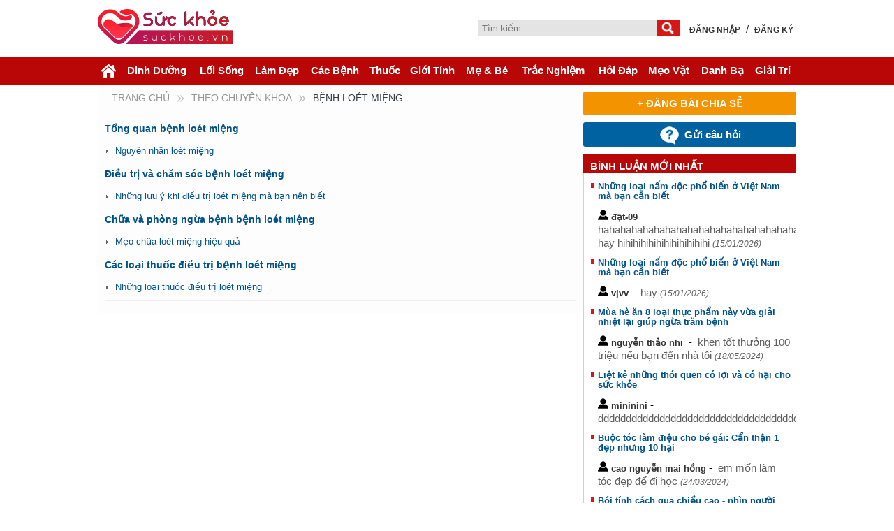

--- FILE ---
content_type: text/html; charset=UTF-8
request_url: https://suckhoe.vn/tra-cuu-benh/theo-chuyen-khoa/benh-loet-mieng
body_size: 7642
content:
<!DOCTYPE html PUBLIC "-//W3C//DTD XHTML 1.0 Transitional//EN" "http://www.w3.org/TR/xhtml1/DTD/xhtml1-transitional.dtd">
<html xmlns="http://www.w3.org/1999/xhtml" lang="vi" xml:lang="vi">
<head>
    <meta http-equiv="content-type" content="text/html; charset=UTF-8" />
	<meta http-equiv="Content-Language" content="vi"/>
    <title>Bệnh loét miệng</title>
    <meta name="description" content="loét miệng là bệnh gì triệu chứng nguyên nhân và điều trị loét miệng chất dinh dưỡng vitamin dinh dưỡng đầy hơi tiêu hóa chuột rút tiêu chảy đau bụng nhiễm trùng">
    <meta name="keywords" content="loét miệng, chất dinh dưỡng, vitamin, dinh dưỡng, đầy hơi, tiêu hóa, chuột rút, tiêu chảy, chất béo, đau bụng, nhiễm trùng, axit béo omega-3, dầu cá, chất béo bão hòa, stress, yoga">
    <link rel="Shortcut Icon" href="https://static.suckhoe.vn/favicon.ico">
	<meta property="og:url" content="https://suckhoe.vn/tra-cuu-benh/theo-chuyen-khoa/benh-loet-mieng">    
    <meta property="og:description" content="loét miệng là bệnh gì triệu chứng nguyên nhân và điều trị loét miệng chất dinh dưỡng vitamin dinh dưỡng đầy hơi tiêu hóa chuột rút tiêu chảy đau bụng nhiễm trùng">
    <meta property="og:title" content="Bệnh loét miệng">
    <meta property="og:type" content="article">
    <meta property="og:image" content="favicon.jpg">
    <meta property="og:site_name" content="https://suckhoe.vn/tra-cuu-benh/theo-chuyen-khoa/benh-loet-mieng">
    <meta property="og:author" content="https://suckhoe.vn">
	<link rel="canonical" href="https://suckhoe.vn/tra-cuu-benh/theo-chuyen-khoa/benh-loet-mieng">
    <link rel="next" title="" href="">
    <link rel="prev" title="Home" href="https://suckhoe.vn">
    <link href="https://fonts.googleapis.com/css?family=Roboto:400,700&subset=latin,vietnamese" rel="stylesheet" type="text/css">
    <link href="https://suckhoe.vn/static/pc/css/main.css" rel="stylesheet" type="text/css">
    <link href="https://suckhoe.vn/static/pc/css/main_4.css" rel="stylesheet" type="text/css">
    <meta name="viewport" content="width=device-width, initial-scale=1.0, maximum-scale=5.0, user-scalable=yes">
    <script src="https://suckhoe.vn/static/pc/js/jquery.js" type="text/javascript"></script>
	<!-- Google tag (gtag.js) -->
<script async src="https://www.googletagmanager.com/gtag/js?id=G-9WBXK4ZMML"></script>
<script>
  window.dataLayer = window.dataLayer || [];
  function gtag(){dataLayer.push(arguments);}
  gtag('js', new Date());

  gtag('config', 'G-9WBXK4ZMML');
</script></head>
<body>
<div class="header">
	<div class="header_view">
		<div class="logo">
											<h1 style="display: none;">Sức Khỏe Cho Mọi Nhà - Sức Khỏe Và Đời Sống - Bác Sĩ Gia Đình</h1>
										<a href="https://suckhoe.vn"><img src="https://static.suckhoe.vn/pc/images/logo.png" alt="" title="" width="194" height="60px"></a>
		</div>
		<div class="navigation-content">
			<div id="navigation">
				<ul class="main-menu">
					<li class="navigator-search">
						<form method="POST" action="https://suckhoe.vn/search_post.php" name="search">
							<span id="inputtext"> 
								<input name="txtkey" type="text" placeholder="Tìm kiếm" class="txtkey" id="txtkey">
							</span>
							<span id="buttonsearch">
								<input type="submit" name="btnsearch" onclick="return checkForm_search();" value="" class="btnsearch">
							</span>
						</form>
						<script type="text/javascript">
							function checkForm_search() {
								if ($('#inputtext #txtkey').val() == '') {
									alert("Vui lòng nhập từ khóa tìm kiếm");
									return false;
								}
								else
									return true;
							}
						</script>
					</li>
										<li class="main-menu-user">
						<a href="https://suckhoe.vn/dang-nhap.html"><span>Đăng nhập</span></a>
					</li>
					<li class="main-menu-user">
						/
					</li>
					<li class="main-menu-user">
						<a href="https://suckhoe.vn/dang-ky.html"><span>Đăng ký</span></a>
					</li>
									</ul>
			</div>
		</div>
	</div>
	<div class="clear"></div>
	<div class="primary_menu">
		<div class="menu header_view">
			<ul class="menu-header">
				<li class="menu-li">
					<a href="https://suckhoe.vn"><span><img src="https://static.suckhoe.vn/pc/icon/menu_home.png" alt="Trang chủ" title="Trang chủ"/></span></a>
				</li>
								<li class="menu-li"> <a href="https://suckhoe.vn/dinh-duong"><span>Dinh Dưỡng</span></a>
										<ul class="menu-2">
						<li class="nav_child_point"></li>
												<li><a href="https://suckhoe.vn/dinh-duong/mon-an">Món Ăn</a></li>
												<li><a href="https://suckhoe.vn/dinh-duong/che-do-an">Chế Độ Ăn</a></li>
												<li><a href="https://suckhoe.vn/dinh-duong/thuc-pham">Thực Phẩm</a></li>
												<li><a href="https://suckhoe.vn/dinh-duong/do-uong">Đồ Uống</a></li>
												<li><a href="https://suckhoe.vn/dinh-duong/kieng-ki">Kiêng Kị</a></li>
												<li><a href="https://suckhoe.vn/dinh-duong/an-toan-thuc-pham">An Toàn Thực Phẩm</a></li>
											</ul>
									</li> 
								<li class="menu-li"> <a href="https://suckhoe.vn/loi-song"><span>Lối Sống</span></a>
										<ul class="menu-2">
						<li class="nav_child_point"></li>
												<li><a href="https://suckhoe.vn/loi-song/thoi-quen-suc-khoe">Thói Quen Sức Khỏe</a></li>
												<li><a href="https://suckhoe.vn/loi-song/hoc-tap">Học Tập</a></li>
												<li><a href="https://suckhoe.vn/loi-song/bai-tap-van-dong">Bài Tập Vận Động</a></li>
												<li><a href="https://suckhoe.vn/loi-song/nghi-duong">Nghỉ Dưỡng</a></li>
												<li><a href="https://suckhoe.vn/loi-song/an-uong">Ăn Uống</a></li>
												<li><a href="https://suckhoe.vn/loi-song/xem-va-choi">Xem Và Chơi</a></li>
											</ul>
									</li> 
								<li class="menu-li"> <a href="https://suckhoe.vn/lam-dep"><span>Làm Đẹp</span></a>
										<ul class="menu-2">
						<li class="nav_child_point"></li>
												<li><a href="https://suckhoe.vn/lam-dep/thuc-pham">Thực Phẩm</a></li>
												<li><a href="https://suckhoe.vn/lam-dep/tap-luyen">Tập Luyện</a></li>
												<li><a href="https://suckhoe.vn/lam-dep/trang-diem">Trang Điểm</a></li>
												<li><a href="https://suckhoe.vn/lam-dep/my-pham">Mỹ Phẩm</a></li>
												<li><a href="https://suckhoe.vn/lam-dep/lam-dep-tu-nhien">Làm Đẹp Tự Nhiên</a></li>
												<li><a href="https://suckhoe.vn/lam-dep/tang-can-giam-can">Tăng Cân - Giảm Cân</a></li>
												<li><a href="https://suckhoe.vn/lam-dep/cham-soc-da">Chăm Sóc Da</a></li>
												<li><a href="https://suckhoe.vn/lam-dep/thoi-trang">Thời Trang</a></li>
												<li><a href="https://suckhoe.vn/lam-dep/mua-sam">Mua Sắm</a></li>
											</ul>
									</li> 
									<li class="menu-li"> <a href="https://suckhoe.vn/cac-benh"><span>Các Bệnh</span></a>
					<ul class="menu-2">
						<li class="nav_child_point"></li>
						<li><a href="https://suckhoe.vn/cac-benh/y-hoc-thuong-thuc">Y học thường thức</a></li>
						<li><a href="https://suckhoe.vn/tra-cuu/benh-pho-bien">Bệnh phổ biến</a></li>
						<li><a href="https://suckhoe.vn/tra-cuu/theo-chuyen-khoa">Bệnh theo chuyên khoa</a></li>
						<li><a href="https://suckhoe.vn/tra-cuu-theo-van/">Bệnh theo vần</a></li>
						<li><a href="https://suckhoe.vn/tra-cuu-theo-vi-tri/">Theo vị trí cơ thể</a></li>
						<li><a href="https://suckhoe.vn/tra-cuu/suc-khoe-tre-em">Sức khỏe trẻ em</a></li>
						<li><a href="https://suckhoe.vn/tra-cuu/suc-khoe-nguoi-gia">Sức khỏe người già</a></li>
						<li><a href="https://suckhoe.vn/tra-cuu/suc-khoe-dan-ong">Sức khỏe đàn ông</a></li>
						<li><a href="https://suckhoe.vn/tra-cuu/suc-khoe-phu-nu">Sức khỏe phụ nữ</a></li>
						<li><a href="https://suckhoe.vn/tra-cuu/suc-khoe-dinh-duong">Sức khỏe dinh dưỡng</a></li>
						 <li><a href="https://suckhoe.vn/tra-cuu/benh-ung-thu">Bệnh ung thư</a></li>
					</ul>
					 
								<li class="menu-li"> <a href="https://suckhoe.vn/thuoc"><span>Thuốc</span></a>
										<ul class="menu-2">
						<li class="nav_child_point"></li>
												<li><a href="https://suckhoe.vn/thuoc/thuoc-dong">Thuốc Đông</a></li>
												<li><a href="https://suckhoe.vn/thuoc/thuoc-tay">Thuốc Tây</a></li>
												<li><a href="https://suckhoe.vn/thuoc/thuoc-nam">Thuốc Nam</a></li>
												<li><a href="https://suckhoe.vn/thuoc/thuoc-bac">Thuốc Bắc</a></li>
												<li><a href="https://suckhoe.vn/thuoc/thuc-pham-chuc-nang">Thực Phẩm Chức Năng</a></li>
												<li><a href="https://suckhoe.vn/thuoc/vat-ly-tri-lieu">Vật Lý Trị Liệu</a></li>
												<li><a href="https://suckhoe.vn/thuoc/thiet-bi-y-te">Thiết Bị Y Tế</a></li>
											</ul>
									</li> 
								<li class="menu-li"> <a href="https://suckhoe.vn/gioi-tinh"><span>Giới Tính</span></a>
										<ul class="menu-2">
						<li class="nav_child_point"></li>
												<li><a href="https://suckhoe.vn/gioi-tinh/kien-thuc-gioi-tinh">Kiến Thức Giới Tính</a></li>
												<li><a href="https://suckhoe.vn/gioi-tinh/chuyen-phong-the">Chuyện Phòng The</a></li>
												<li><a href="https://suckhoe.vn/gioi-tinh/suc-khoe-sinh-san">Sức Khỏe Sinh Sản</a></li>
												<li><a href="https://suckhoe.vn/gioi-tinh/benh-gioi-tinh-tinh-duc">Bệnh Giới Tính Tình Dục</a></li>
												<li><a href="https://suckhoe.vn/gioi-tinh/chuyen-kho-noi">Chuyện Khó Nói</a></li>
												<li><a href="https://suckhoe.vn/gioi-tinh/bien-phap-tranh-thai">Biện Pháp Tránh Thai</a></li>
												<li><a href="https://suckhoe.vn/gioi-tinh/dong-tinh-nam-guy">Đồng Tính Nam Guy</a></li>
												<li><a href="https://suckhoe.vn/gioi-tinh/dong-tinh-nu-lesbian">Đồng Tính Nữ Lesbian</a></li>
											</ul>
									</li> 
								<li class="menu-li"> <a href="https://suckhoe.vn/me-be"><span>Mẹ & Bé</span></a>
										<ul class="menu-2">
						<li class="nav_child_point"></li>
												<li><a href="https://suckhoe.vn/me-be/dinh-duong-ba-bau">Dinh Dưỡng Bà Bầu</a></li>
												<li><a href="https://suckhoe.vn/me-be/thai-giao">Thai Giáo</a></li>
												<li><a href="https://suckhoe.vn/me-be/benh-khi-mang-thai">Bệnh Khi Mang Thai</a></li>
												<li><a href="https://suckhoe.vn/me-be/sinh-no">Sinh Nở</a></li>
												<li><a href="https://suckhoe.vn/me-be/dinh-duong-cho-be">Dinh Dưỡng Cho Bé</a></li>
												<li><a href="https://suckhoe.vn/me-be/giao-duc-tre-ngoan">Giáo Dục Trẻ Ngoan</a></li>
												<li><a href="https://suckhoe.vn/me-be/benh-tre-hay-gap">Bệnh Trẻ Hay Gặp</a></li>
											</ul>
									</li> 
								<li class="menu-li"> <a href="https://suckhoe.vn/trac-nghiem"><span>Trắc Nghiệm</span></a>
										<ul class="menu-2">
						<li class="nav_child_point"></li>
												<li><a href="https://suckhoe.vn/trac-nghiem/xem-benh">Xem Bệnh</a></li>
												<li><a href="https://suckhoe.vn/trac-nghiem/chi-so">Chỉ Số</a></li>
												<li><a href="https://suckhoe.vn/trac-nghiem/tinh-cam">Tình Cảm</a></li>
											</ul>
									</li> 
								<li class="menu-li"> <a href="https://suckhoe.vn/hoi-dap"><span>Hỏi Đáp</span></a>
										<ul class="menu-2">
						<li class="nav_child_point"></li>
												<li><a href="https://suckhoe.vn/hoi-dap/cac-benh">Các Bệnh</a></li>
												<li><a href="https://suckhoe.vn/hoi-dap/suc-khoe">Sức Khỏe</a></li>
												<li><a href="https://suckhoe.vn/hoi-dap/tinh-yeu">Tình Yêu</a></li>
												<li><a href="https://suckhoe.vn/hoi-dap/tam-su">Tâm Sự</a></li>
												<li><a href="https://suckhoe.vn/hoi-dap/cuoc-song">Cuộc Sống</a></li>
											</ul>
									</li> 
								<li class="menu-li"> <a href="https://suckhoe.vn/meo-vat"><span>Mẹo Vặt</span></a>
										<ul class="menu-2">
						<li class="nav_child_point"></li>
												<li><a href="https://suckhoe.vn/meo-vat/meo-vat-gia-dinh">Mẹo Vặt Gia Đình</a></li>
												<li><a href="https://suckhoe.vn/meo-vat/meo-vat-mua-sam">Mẹo Vặt Mua Sắm</a></li>
												<li><a href="https://suckhoe.vn/meo-vat/meo-vat-suc-khoe">Mẹo Vặt Sức Khỏe</a></li>
												<li><a href="https://suckhoe.vn/meo-vat/meo-vat-an-uong">Mẹo Vặt Ăn Uống</a></li>
											</ul>
									</li> 
								<li class="menu-li"> <a href="https://suckhoe.vn/danh-ba"><span>Danh Bạ</span></a>
										<ul class="menu-2">
						<li class="nav_child_point"></li>
												<li><a href="https://suckhoe.vn/danh-ba/benh-vien">Bệnh Viện</a></li>
												<li><a href="https://suckhoe.vn/danh-ba/phong-kham">Phòng Khám</a></li>
												<li><a href="https://suckhoe.vn/danh-ba/nha-thuoc">Nhà Thuốc</a></li>
												<li><a href="https://suckhoe.vn/danh-ba/thuoc">Thuốc</a></li>
												<li><a href="https://suckhoe.vn/danh-ba/tham-my-vien-spa">Thẩm Mỹ Viện Spa</a></li>
												<li><a href="https://suckhoe.vn/danh-ba/du-lich">Du Lịch</a></li>
												<li><a href="https://suckhoe.vn/danh-ba/quan-an-ngon">Quán Ăn Ngon</a></li>
												<li><a href="https://suckhoe.vn/danh-ba/bac-sy">Bác sỹ</a></li>
											</ul>
									</li> 
								<li class="menu-li"> <a href="https://suckhoe.vn/giai-tri"><span>Giải Trí</span></a>
									</li> 
				 
			</ul>
		</div> 
	</div>
</div>
<div id="fb-root"></div>
<script>(function(d, s, id) {
  var js, fjs = d.getElementsByTagName(s)[0];
  if (d.getElementById(id)) return;
  js = d.createElement(s); js.id = id;
  js.src = 'https://connect.facebook.net/vi_VN/sdk.js#xfbml=1&version=v2.12&appId=952783064848630&autoLogAppEvents=1';
  fjs.parentNode.insertBefore(js, fjs);
}(document, 'script', 'facebook-jssdk'));</script><div style="clear:both;"></div>
<div id="wrapper">
	<div id="content">
		<div class="main-content">
			<div class="ReviewHome" id="main-content" role="main">
				<div class="portlet-layout">
					<div class="aui-w70 portlet-column portlet-column-first" id="column-2">
						<div class="portlet-body">
							<div id="bedchhibchcbcabstract" class="abstract">
								<div class="mom_breadcrumb breadcrumb breadcrumbs">
									<div class="breadcrumbs-plus">
										<span itemscope="" itemtype="http://data-vocabulary.org/Breadcrumb">
											<a itemprop="url" href="https://suckhoe.vn" class="home" title="Trang chủ"><span itemprop="title">Trang chủ</span></a>                    
										</span> 
										<span><i class="sep fa-icon-double-angle-right"></i></span> 
								
										<span itemscope="" itemtype="http://data-vocabulary.org/Breadcrumb">
											<a itemprop="url" href="https://suckhoe.vn/tra-cuu/theo-chuyen-khoa" class="home" title="Theo chuyên khoa"><span itemprop="title">Theo chuyên khoa</span></a>                    
										</span>
										<span><i class="sep fa-icon-double-angle-right"></i></span> 
									
										Bệnh loét miệng									</div>
								</div>
								<div class="cat_cautruc_con"><h2>Tổng quan bệnh loét miệng</h2><a class="link_cat_con" href="https://suckhoe.vn/theo-chuyen-khoa/nguyen-nhan-loet-mieng-va-cach-phong-tranh-benh-hieu-qua.html">Nguyên nhân loét miệng</a><br/><h2>Điều trị và chăm sóc bệnh loét miệng</h2><a class="link_cat_con" href="https://suckhoe.vn/theo-chuyen-khoa/nhung-luu-y-khi-dieu-tri-loet-mieng-ma-ban-nen-biet.html">Những lưu ý khi điều trị loét miệng mà bạn nên biết</a><br/><h2>Chữa và phòng ngừa bệnh bệnh loét miệng</h2><a class="link_cat_con" href="https://suckhoe.vn/theo-chuyen-khoa/meo-chua-loet-mieng-hieu-qua-ma-co-the-ban-chua-biet.html">Mẹo chữa loét miệng hiệu quả</a><br/><h2>Các loại thuốc điều trị bệnh loét miệng</h2><a class="link_cat_con" href="https://suckhoe.vn/theo-chuyen-khoa/nhung-loai-thuoc-dieu-tri-loet-mieng-nhanh-chong-va-hieu-qua.html">Những loại thuốc điều trị loét miệng</a><br/><hr/></div>							</div>
						</div>
					</div>
					<div class="aui-w30 portlet-column portlet-column-last" id="column-3">
		<div style="margin: 10px 0px;">
				<a style="width:100%;" href="https://suckhoe.vn/dang-nhap.html" onclick="return confirm('Bạn hãy đăng nhập hoặc đăng ký thành viên để sử dụng chức năng này!');" class="btn_lite lg_reg_btn">+ ĐĂNG BÀI CHIA SẺ</a>
	</div>
	<div class="cpy-div-send">
				<a class="cpy-lnk-send" href="https://suckhoe.vn/dang-nhap.html" onclick="return confirm('Bạn hãy đăng nhập hoặc đăng ký thành viên để sử dụng chức năng này!');"><img style="vertical-align: middle;" src="https://static.suckhoe.vn/pc/icon/faq_icon.png"/>&nbsp;&nbsp;Gửi câu hỏi</a>
	</div>
	    
		<div class="portlet-body">
		<div id="beagijdeaecfjmodulename"><span>Bình luận mới nhất</span></div>
		<div id="beagijdeaecfjlisttilebody">
			<ul>
								<li> 
					<p class="cpy-user-lnk">
						<a href="https://suckhoe.vn/an-toan-thuc-pham/nhung-loai-nam-doc-pho-bien-o-viet-nam-ma-ban-can-biet.html" class="title" title="Những loại nấm độc phổ biến ở Việt Nam mà bạn cần biết"><b>Những loại nấm độc phổ biến ở Việt Nam mà bạn cần biết</b></a>
					</p>
					<a href="javascript:void();" class="member" title="đạt-09"><img src="https://static.suckhoe.vn/pc/icon/member.png"/>&nbsp;<b>đạt-09</b></a>&nbsp;-&nbsp;
					<span style="color: #5f5f5f;" href="https://suckhoe.vn/an-toan-thuc-pham/nhung-loai-nam-doc-pho-bien-o-viet-nam-ma-ban-can-biet.html">hahahahahahahahahahahahahahahahahahahahahahahahaha
hay
hihihihihihihihihihihihi&nbsp;<i style="font-size: 0.8em;">(15/01/2026)</i></span>
				</li>
				                
                
								<li> 
					<p class="cpy-user-lnk">
						<a href="https://suckhoe.vn/an-toan-thuc-pham/nhung-loai-nam-doc-pho-bien-o-viet-nam-ma-ban-can-biet.html" class="title" title="Những loại nấm độc phổ biến ở Việt Nam mà bạn cần biết"><b>Những loại nấm độc phổ biến ở Việt Nam mà bạn cần biết</b></a>
					</p>
					<a href="javascript:void();" class="member" title="vjvv"><img src="https://static.suckhoe.vn/pc/icon/member.png"/>&nbsp;<b>vjvv</b></a>&nbsp;-&nbsp;
					<span style="color: #5f5f5f;" href="https://suckhoe.vn/an-toan-thuc-pham/nhung-loai-nam-doc-pho-bien-o-viet-nam-ma-ban-can-biet.html">hay&nbsp;<i style="font-size: 0.8em;">(15/01/2026)</i></span>
				</li>
				                
                
								<li> 
					<p class="cpy-user-lnk">
						<a href="https://suckhoe.vn/thuc-pham/mua-he-an-8-loai-thuc-pham-nay-vua-giai-nhiet-lai-giup-ngua-tram-benh.html" class="title" title="Mùa hè ăn 8 loại thực phẩm này vừa giải nhiệt lại giúp ngừa trăm bệnh"><b>Mùa hè ăn 8 loại thực phẩm này vừa giải nhiệt lại giúp ngừa trăm bệnh</b></a>
					</p>
					<a href="javascript:void();" class="member" title="nguyễn thảo nhi "><img src="https://static.suckhoe.vn/pc/icon/member.png"/>&nbsp;<b>nguyễn thảo nhi </b></a>&nbsp;-&nbsp;
					<span style="color: #5f5f5f;" href="https://suckhoe.vn/thuc-pham/mua-he-an-8-loai-thuc-pham-nay-vua-giai-nhiet-lai-giup-ngua-tram-benh.html">khen tốt thưởng 100 triệu nếu bạn đến nhà tôi&nbsp;<i style="font-size: 0.8em;">(18/05/2024)</i></span>
				</li>
				                
                
								<li> 
					<p class="cpy-user-lnk">
						<a href="https://suckhoe.vn/thoi-quen-suc-khoe/liet-ke-nhung-thoi-quen-co-loi-va-co-hai-cho-suc-khoe.html" class="title" title="Liệt kê những thói quen có lợi và có hại cho sức khỏe"><b>Liệt kê những thói quen có lợi và có hại cho sức khỏe</b></a>
					</p>
					<a href="javascript:void();" class="member" title="mininini"><img src="https://static.suckhoe.vn/pc/icon/member.png"/>&nbsp;<b>mininini</b></a>&nbsp;-&nbsp;
					<span style="color: #5f5f5f;" href="https://suckhoe.vn/thoi-quen-suc-khoe/liet-ke-nhung-thoi-quen-co-loi-va-co-hai-cho-suc-khoe.html">dddddddddddddddddddddddddddddddddddddddddddddddddddddddddddddddddddddddddddddddd&nbsp;<i style="font-size: 0.8em;">(29/03/2024)</i></span>
				</li>
				                
                
								<li> 
					<p class="cpy-user-lnk">
						<a href="https://suckhoe.vn/tong-hop/buoc-toc-lam-dieu-cho-be-gai-can-than-1-dep-nhung-10-hai.html" class="title" title="Buộc tóc làm điệu cho bé gái: Cẩn thận 1 đẹp nhưng 10 hại"><b>Buộc tóc làm điệu cho bé gái: Cẩn thận 1 đẹp nhưng 10 hại</b></a>
					</p>
					<a href="javascript:void();" class="member" title="cao nguyễn mai hồng"><img src="https://static.suckhoe.vn/pc/icon/member.png"/>&nbsp;<b>cao nguyễn mai hồng</b></a>&nbsp;-&nbsp;
					<span style="color: #5f5f5f;" href="https://suckhoe.vn/tong-hop/buoc-toc-lam-dieu-cho-be-gai-can-than-1-dep-nhung-10-hai.html">em mốn làm tóc đẹp để đi học&nbsp;<i style="font-size: 0.8em;">(24/03/2024)</i></span>
				</li>
				                
                
								<li> 
					<p class="cpy-user-lnk">
						<a href="https://suckhoe.vn/boi-vui/boi-tinh-cach-qua-chieu-cao-nhin-nguoi-doan-tinh-la-day.html" class="title" title="Bói tính cách qua chiều cao - nhìn người đoán tính là đây"><b>Bói tính cách qua chiều cao - nhìn người đoán tính là đây</b></a>
					</p>
					<a href="javascript:void();" class="member" title="nguyễn tiến huy"><img src="https://static.suckhoe.vn/pc/icon/member.png"/>&nbsp;<b>nguyễn tiến huy</b></a>&nbsp;-&nbsp;
					<span style="color: #5f5f5f;" href="https://suckhoe.vn/boi-vui/boi-tinh-cach-qua-chieu-cao-nhin-nguoi-doan-tinh-la-day.html">vui vẻ&nbsp;<i style="font-size: 0.8em;">(17/03/2024)</i></span>
				</li>
				                
                
								<li> 
					<p class="cpy-user-lnk">
						<a href="https://suckhoe.vn/thuoc-tay/nedocromil-thuoc-nho-mat-va-mot-so-thong-tin-thuoc-co-ban-nen-chu-y.html" class="title" title="Nedocromil (Thuốc nhỏ mắt) và một số thông tin thuốc cơ bản nên chú ý"><b>Nedocromil (Thuốc nhỏ mắt) và một số thông tin thuốc cơ bản nên chú ý</b></a>
					</p>
					<a href="javascript:void();" class="member" title="Nguyễn Ngọc Lưu "><img src="https://static.suckhoe.vn/pc/icon/member.png"/>&nbsp;<b>Nguyễn Ngọc Lưu </b></a>&nbsp;-&nbsp;
					<span style="color: #5f5f5f;" href="https://suckhoe.vn/thuoc-tay/nedocromil-thuoc-nho-mat-va-mot-so-thong-tin-thuoc-co-ban-nen-chu-y.html">Vậy cho hỏi thuốc này mua ở đâu ạ&nbsp;<i style="font-size: 0.8em;">(25/02/2024)</i></span>
				</li>
				                
                
								<li> 
					<p class="cpy-user-lnk">
						<a href="https://suckhoe.vn/gioi-tinh/cau-nho-khiem-ton-lieu-co-dang-lo.html" class="title" title="&apos;Cậu nhỏ&apos; khiêm tốn liệu có đáng lo?"><b>&apos;Cậu nhỏ&apos; khiêm tốn liệu có đáng lo?</b></a>
					</p>
					<a href="javascript:void();" class="member" title="ccc"><img src="https://static.suckhoe.vn/pc/icon/member.png"/>&nbsp;<b>ccc</b></a>&nbsp;-&nbsp;
					<span style="color: #5f5f5f;" href="https://suckhoe.vn/gioi-tinh/cau-nho-khiem-ton-lieu-co-dang-lo.html">ccc&nbsp;<i style="font-size: 0.8em;">(17/02/2024)</i></span>
				</li>
				                
                
								<li> 
					<p class="cpy-user-lnk">
						<a href="https://suckhoe.vn/boi-vui/boi-tinh-cach-qua-chieu-cao-nhin-nguoi-doan-tinh-la-day.html" class="title" title="Bói tính cách qua chiều cao - nhìn người đoán tính là đây"><b>Bói tính cách qua chiều cao - nhìn người đoán tính là đây</b></a>
					</p>
					<a href="javascript:void();" class="member" title="Tòng Thị my "><img src="https://static.suckhoe.vn/pc/icon/member.png"/>&nbsp;<b>Tòng Thị my </b></a>&nbsp;-&nbsp;
					<span style="color: #5f5f5f;" href="https://suckhoe.vn/boi-vui/boi-tinh-cach-qua-chieu-cao-nhin-nguoi-doan-tinh-la-day.html">Chiều cao của tôi&nbsp;<i style="font-size: 0.8em;">(26/01/2024)</i></span>
				</li>
				                
                
								<li> 
					<p class="cpy-user-lnk">
						<a href="https://suckhoe.vn/boi-vui/boi-tinh-cach-qua-chieu-cao-nhin-nguoi-doan-tinh-la-day.html" class="title" title="Bói tính cách qua chiều cao - nhìn người đoán tính là đây"><b>Bói tính cách qua chiều cao - nhìn người đoán tính là đây</b></a>
					</p>
					<a href="javascript:void();" class="member" title="Quang"><img src="https://static.suckhoe.vn/pc/icon/member.png"/>&nbsp;<b>Quang</b></a>&nbsp;-&nbsp;
					<span style="color: #5f5f5f;" href="https://suckhoe.vn/boi-vui/boi-tinh-cach-qua-chieu-cao-nhin-nguoi-doan-tinh-la-day.html">Chiều cao&nbsp;<i style="font-size: 0.8em;">(06/01/2024)</i></span>
				</li>
				                
                
							</ul>
		</div>
	</div>
		<div class="portlet-body">
		<div id="navigation-name"><span>Chủ đề được quan tâm</span></div>
		<div id="navigation-body">
			<ul>
								<li> 
					<span class="thumbnail">
						<a href="https://suckhoe.vn/chu-de/bi-quyet-song-khoe"> 
							<img src="https://static.suckhoe.vn/upload/icon/20200709/kham-pha-bi-quyet-song-truong-tho-cua-nguoi-nhat-bandocx-1571626358527.jpeg" alt="Bí quyết sống khỏe" title="Bí quyết sống khỏe" width="65" height="45">
						</a>
					</span> 
					<span class="title" style="margin-top: 3px;">
						<a href="https://suckhoe.vn/chu-de/bi-quyet-song-khoe" title="Bí quyết sống khỏe">Bí quyết sống khỏe</a>
						<p style="padding-top:2px;color:#5E5E5E; font-size:12px;">
														<span datetime="Thứ năm, 14:36:44 09/07/2020">Thứ năm, 14:36:41 09/07/2020</span>	
													</p>
					</span>
					<span style="display: block; clear: both;height: 1px;"></span>
				</li>
								<li> 
					<span class="thumbnail">
						<a href="https://suckhoe.vn/chu-de/mon-ngon-giu-lua-yeu"> 
							<img src="https://static.suckhoe.vn/upload/icon/20200709/cong-thuc-tinh-tan-suat-quan-he-phu-hop-voi-tung-nhom-tuoi-600x400.jpg" alt="Món ngon giữ lửa yêu" title="Món ngon giữ lửa yêu" width="65" height="45">
						</a>
					</span> 
					<span class="title" style="margin-top: 3px;">
						<a href="https://suckhoe.vn/chu-de/mon-ngon-giu-lua-yeu" title="Món ngon giữ lửa yêu">Món ngon giữ lửa yêu</a>
						<p style="padding-top:2px;color:#5E5E5E; font-size:12px;">
														<span datetime="Thứ năm, 14:35:26 09/07/2020">Thứ năm, 14:35:26 09/07/2020</span>	
													</p>
					</span>
					<span style="display: block; clear: both;height: 1px;"></span>
				</li>
								<li> 
					<span class="thumbnail">
						<a href="https://suckhoe.vn/chu-de/benh-tre-em"> 
							<img src="https://static.suckhoe.vn/upload/icon/20200709/phong-benh-viem-ho-hap-1422071597399-akra.jpg" alt="Bệnh trẻ em" title="Bệnh trẻ em" width="65" height="45">
						</a>
					</span> 
					<span class="title" style="margin-top: 3px;">
						<a href="https://suckhoe.vn/chu-de/benh-tre-em" title="Bệnh trẻ em">Bệnh trẻ em</a>
						<p style="padding-top:2px;color:#5E5E5E; font-size:12px;">
														<span datetime="Thứ năm, 14:33:39 09/07/2020">Thứ năm, 14:33:44 09/07/2020</span>	
													</p>
					</span>
					<span style="display: block; clear: both;height: 1px;"></span>
				</li>
								<li> 
					<span class="thumbnail">
						<a href="https://suckhoe.vn/chu-de/benh-phu-nu"> 
							<img src="https://static.suckhoe.vn/upload/icon/20200709/bi-mat-phu-nu-thong-minh-khong-noi-cho-nguoi-khac-2768.jpg" alt="Bệnh phụ nữ" title="Bệnh phụ nữ" width="65" height="45">
						</a>
					</span> 
					<span class="title" style="margin-top: 3px;">
						<a href="https://suckhoe.vn/chu-de/benh-phu-nu" title="Bệnh phụ nữ">Bệnh phụ nữ</a>
						<p style="padding-top:2px;color:#5E5E5E; font-size:12px;">
														<span datetime="Thứ năm, 14:32:00 09/07/2020">Thứ năm, 14:31:53 09/07/2020</span>	
													</p>
					</span>
					<span style="display: block; clear: both;height: 1px;"></span>
				</li>
								<li> 
					<span class="thumbnail">
						<a href="https://suckhoe.vn/chu-de/bai-thuoc-hay"> 
							<img src="https://static.suckhoe.vn/upload/icon/20200709/hinh-3-1496999726.jpg" alt="Bài thuốc hay" title="Bài thuốc hay" width="65" height="45">
						</a>
					</span> 
					<span class="title" style="margin-top: 3px;">
						<a href="https://suckhoe.vn/chu-de/bai-thuoc-hay" title="Bài thuốc hay">Bài thuốc hay</a>
						<p style="padding-top:2px;color:#5E5E5E; font-size:12px;">
														<span datetime="Thứ năm, 14:30:47 09/07/2020">Thứ năm, 14:30:53 09/07/2020</span>	
													</p>
					</span>
					<span style="display: block; clear: both;height: 1px;"></span>
				</li>
							</ul>
		</div>
	</div>	
	<div class="portlet-body" style="padding-top: 10px;">
		<div class="fb-page" data-href="https://www.facebook.com/mxhsuckhoe" data-small-header="true" data-adapt-container-width="true" data-hide-cover="false" data-show-facepile="true"><blockquote cite="https://www.facebook.com/facebook" class="fb-xfbml-parse-ignore"><a href="https://www.facebook.com/facebook">Facebook</a></blockquote></div>
	</div>
	<div class="portlet-body">
		<div id="bdcdjeghbfabfmodulename"><span>Video nổi bật</span></div>
		<div id="box-video-list">
			<ul>
							</ul>
			<div class="clear"></div>
		</div>
	</div>
	<div class="portlet-body">
		<div id="bdcdjeghbfabfmodulename"><span>Sản phẩm mới</span></div>
		<div id="bdcdjeghbfabflisttilebody">
			<ul>
								<li>
					<span class="thumbnail">
						<a href="https://suckhoe.vn/hoc-tap/do-choi-pop-it-bop-bop-bam-nut-bop-bong-pop-it.html"><img src="https://static.suckhoe.vn/upload/icon/20230215/5cc901dc65767ea966460131d417a6ad.jpg" alt="Đồ Chơi Pop it bóp bóp Bấm Nút Bóp Bóng - Pop It" title="Đồ Chơi Pop it bóp bóp Bấm Nút Bóp Bóng - Pop It" width="65" height="45"></a>
					</span>
					<span class="title" style="margin-top: 3px;">
						<a href="https://suckhoe.vn/hoc-tap/do-choi-pop-it-bop-bop-bam-nut-bop-bong-pop-it.html" title="Đồ Chơi Pop it bóp bóp Bấm Nút Bóp Bóng - Pop It">Đồ Chơi Pop it bóp bóp Bấm Nút Bóp Bóng - Pop It</a>
												<p style="padding-top:2px;color:#5E5E5E; font-size:12px;">
														<span datetime="Thứ tư, 20:15:06 15/02/2023">Thứ tư, 20:15:02 15/02/2023</span>
													</p>
					</span>
					<span style="display: block; clear: both;height: 1px;"></span>
				</li>
										<li>
					<span class="thumbnail">
						<a href="https://suckhoe.vn/hoc-tap/do-choi-bo-hop-set-6-mon-o-to-may-bay-chay-cot-xin-xo.html"><img src="https://static.suckhoe.vn/upload/icon/20230213/f9f64ac928d6d683687a6555692ff242.jpg" alt="Đồ chơi bộ hộp sét 6 món ô tô máy bay chạy cót xịn xò" title="Đồ chơi bộ hộp sét 6 món ô tô máy bay chạy cót xịn xò" width="65" height="45"></a>
					</span>
					<span class="title" style="margin-top: 3px;">
						<a href="https://suckhoe.vn/hoc-tap/do-choi-bo-hop-set-6-mon-o-to-may-bay-chay-cot-xin-xo.html" title="Đồ chơi bộ hộp sét 6 món ô tô máy bay chạy cót xịn xò">Đồ chơi bộ hộp sét 6 món ô tô máy bay chạy cót xịn xò</a>
												<p style="padding-top:2px;color:#5E5E5E; font-size:12px;">
														<span datetime="Thứ Hai, 18:18:00 13/02/2023">Thứ Hai, 18:18:02 13/02/2023</span>
													</p>
					</span>
					<span style="display: block; clear: both;height: 1px;"></span>
				</li>
										<li>
					<span class="thumbnail">
						<a href="https://suckhoe.vn/hoc-tap/may-gap-thu-bong-cho-be-co-lon-bbt-global.html"><img src="https://static.suckhoe.vn/upload/icon/20230213/ed4f7f2d6b5a65a98b372792f9dd3053.jpg" alt="Máy gắp thú bông cho bé cỡ lớn BBT GLOBAL" title="Máy gắp thú bông cho bé cỡ lớn BBT GLOBAL" width="65" height="45"></a>
					</span>
					<span class="title" style="margin-top: 3px;">
						<a href="https://suckhoe.vn/hoc-tap/may-gap-thu-bong-cho-be-co-lon-bbt-global.html" title="Máy gắp thú bông cho bé cỡ lớn BBT GLOBAL">Máy gắp thú bông cho bé cỡ lớn BBT GLOBAL</a>
												<p style="padding-top:2px;color:#5E5E5E; font-size:12px;">
														<span datetime="Chủ nhật, 15:54:03 12/02/2023">Chủ nhật, 15:54:06 12/02/2023</span>
													</p>
					</span>
					<span style="display: block; clear: both;height: 1px;"></span>
				</li>
									</ul>
		</div>
	</div>
	<div class="portlet-body">
		     
      
	</div>
	<div style="clear: both;"></div>
</div>	
				</div>
			</div>
		</div>
	</div>
</div>
<div class="footer">
	<div class="container">
        <div class="portlet-layout">
            <!--div class="footer-logo">
                <a href="https://suckhoe.vn"><img src="https://static.suckhoe.vn/pc/images/logo.png" alt="sức khỏe cho mọi nhà"></a>
            </div-->
			<div class="footer-info">
<p>Giấy phép MXH số 387/GP-BTTTT do Bộ Thông Tin và Truyền Thông cấp ngày 09/08/2017</p>
<p>Người chịu trách nhiệm nội dung: Trần Văn Huy</p>
<p>Đơn vị chủ quản: Công ty cổ phần Công Nghệ và Thương Mại GreenLife</p>
<p>Trụ sở: Tầng 3 số 243 Cầu Giấy, Dịch Vọng, Cầu Giấy, Hà Nội</p>
<p>Email liên hệ: <a href="/cdn-cgi/l/email-protection" class="__cf_email__" data-cfemail="2d4e4243594c4e595e6d4a5f48484341444b48475e4e03434859">[email&#160;protected]</a> - Điện thoại: 0984.058.766</p>
<p>Mã số doanh nghiệp: 0107648611</p>
            </div>
        </div>
    </div>
</div>
<div class="addthis_mxh">
	<div class="mxh">
		<div class="fb-like" data-href="https://suckhoe.vn/tra-cuu-benh/theo-chuyen-khoa/benh-loet-mieng" data-layout="box_count" data-action="like" data-size="small" data-show-faces="true" data-share="true"></div>
	</div>
</div><script data-cfasync="false" src="/cdn-cgi/scripts/5c5dd728/cloudflare-static/email-decode.min.js"></script><script defer src="https://static.cloudflareinsights.com/beacon.min.js/vcd15cbe7772f49c399c6a5babf22c1241717689176015" integrity="sha512-ZpsOmlRQV6y907TI0dKBHq9Md29nnaEIPlkf84rnaERnq6zvWvPUqr2ft8M1aS28oN72PdrCzSjY4U6VaAw1EQ==" data-cf-beacon='{"version":"2024.11.0","token":"a9861b3035d745e5b146bf2317b7f445","r":1,"server_timing":{"name":{"cfCacheStatus":true,"cfEdge":true,"cfExtPri":true,"cfL4":true,"cfOrigin":true,"cfSpeedBrain":true},"location_startswith":null}}' crossorigin="anonymous"></script>
</body>
</html>
